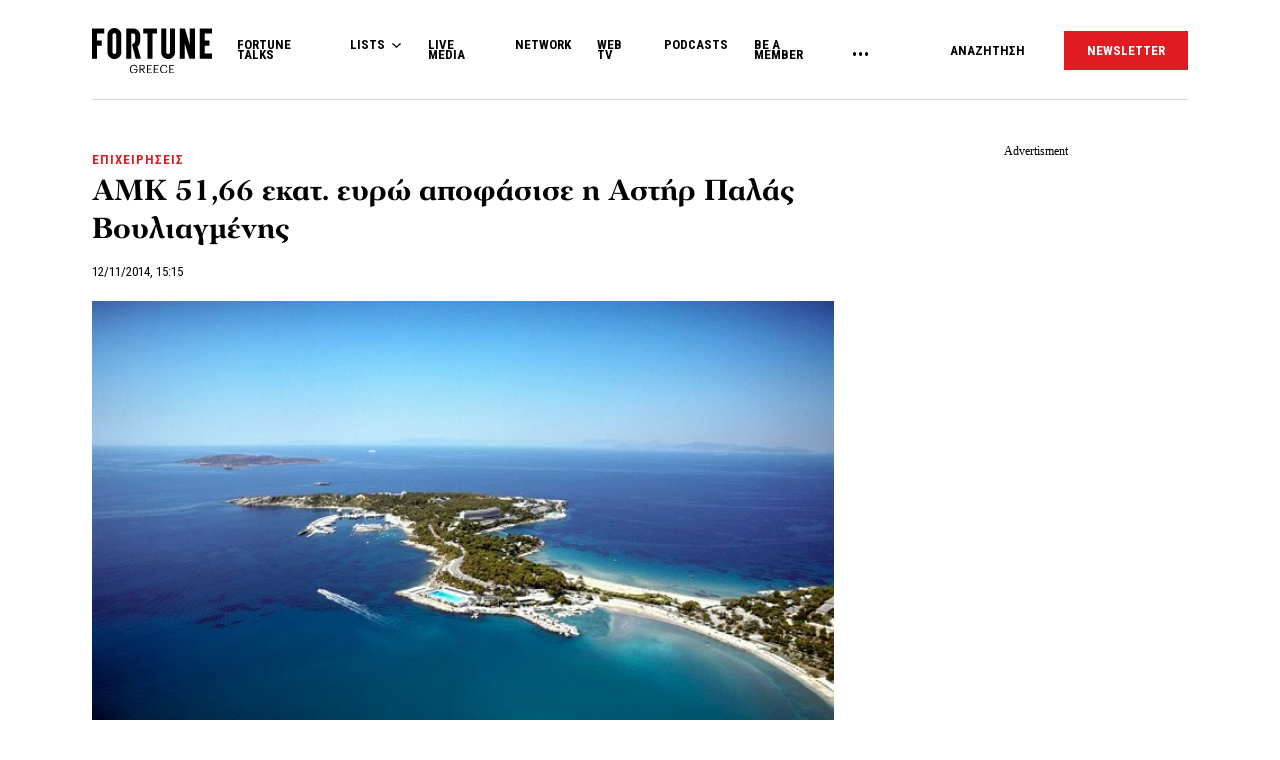

--- FILE ---
content_type: text/html; charset=utf-8
request_url: https://www.google.com/recaptcha/api2/aframe
body_size: 183
content:
<!DOCTYPE HTML><html><head><meta http-equiv="content-type" content="text/html; charset=UTF-8"></head><body><script nonce="pLtcuKyjFMfk1n9v-16HIA">/** Anti-fraud and anti-abuse applications only. See google.com/recaptcha */ try{var clients={'sodar':'https://pagead2.googlesyndication.com/pagead/sodar?'};window.addEventListener("message",function(a){try{if(a.source===window.parent){var b=JSON.parse(a.data);var c=clients[b['id']];if(c){var d=document.createElement('img');d.src=c+b['params']+'&rc='+(localStorage.getItem("rc::a")?sessionStorage.getItem("rc::b"):"");window.document.body.appendChild(d);sessionStorage.setItem("rc::e",parseInt(sessionStorage.getItem("rc::e")||0)+1);localStorage.setItem("rc::h",'1769410531802');}}}catch(b){}});window.parent.postMessage("_grecaptcha_ready", "*");}catch(b){}</script></body></html>